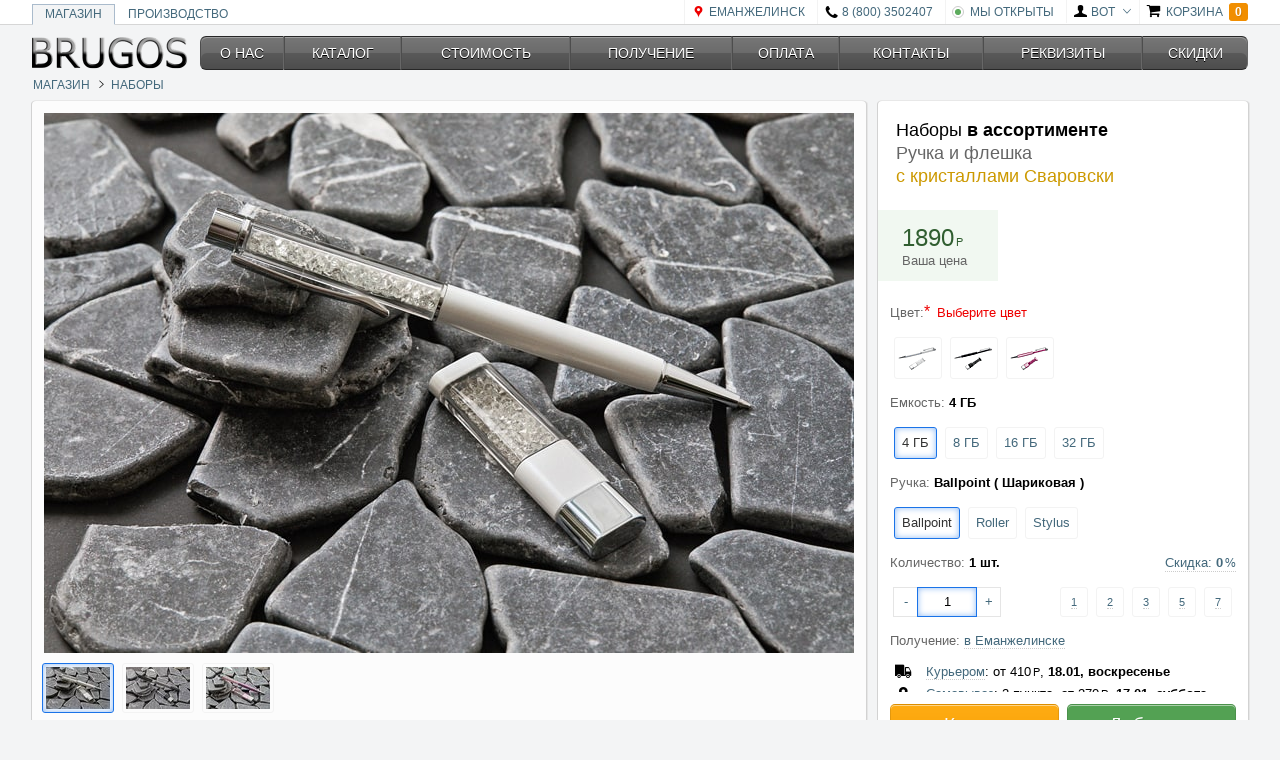

--- FILE ---
content_type: text/html;charset=utf-8
request_url: https://brugos.ru/kupit-nabory-svarovski-ruchka-i-fleshka-v-emanzhelinske
body_size: 13048
content:
<!DOCTYPE html><html lang='ru-RU' prefix='og: http://ogp.me/ns#' class='fl w h ofxh ofysD lh13'><head><meta name='charset' content='utf-8'><link rel='preconnect' href='https://www.brugos.ru'><meta name='viewport' content='width=device-width,initial-scale=1,maximum-scale=1.5,minimum-scale=1'><link href='/favicon.ico' type='image/x-icon' rel='icon'><link href='https://www.brugos.ru/apple-touch-icon-epyacc.png' rel='apple-touch-icon' sizes='180x180'><link href='https://www.brugos.ru/favicon-32x32-epyacc.png' type='image/png' rel='icon' sizes='32x32'><link href='https://www.brugos.ru/favicon-16x16-epyacc.png' type='image/png' rel='icon' sizes='16x16'><link href='https://www.brugos.ru/safari-pinned-tab-epyacc.svg' rel='mask-icon' color='#5bbad5'><meta name='theme-color' content='#ffffff'><title>Наборы из ручки и флешки Сваровски в Еманжелинске [ купить ] в интернет магазине Brugos</title><meta name='description' content='Незаурядная версия металлических наборов с лаковым покрытием и с закрепками из прозрачного ударопрочного пластика заполненными блестящими кристаллами Сваровски. Это безупречный подарок в знак признательности! Купите наборы в Еманжелинске сейчас  и курьер доставит вам заказ через 4 дня (от 410р) или заберите заказ самостоятельно через 3 дня на одном из 2 пунктов (от 270р).'><link rel='canonical' href='https://brugos.ru/kupit-nabory-svarovski-ruchka-i-fleshka-v-emanzhelinske'><meta name='author' content='Сергей Муравьев'><meta name='copyright' content='ООО «Бругос» © 2012 — 2026'><meta name='og:url' content='https://brugos.ru/kupit-nabory-svarovski-ruchka-i-fleshka-v-emanzhelinske'><meta name='og:type' content='article'><meta name='og:title' content='Наборы из ручки и флешки Сваровски в Еманжелинске [ купить ] в интернет магазине Brugos'><meta name='og:description' content='Незаурядная версия металлических наборов с лаковым покрытием и с закрепками из прозрачного ударопрочного пластика заполненными блестящими кристаллами Сваровски. Это безупречный подарок в знак признательности! Купите наборы в Еманжелинске сейчас  и курьер доставит вам заказ через 4 дня (от 410р) или заберите заказ самостоятельно через 3 дня на одном из 2 пунктов (от 270р).'><meta name='og:image' content='https://www.brugos.ru/i/up-sunshine-overview-epyacc.jpg'><meta name='og:site_name' content='Brugos'><link rel='stylesheet' type='text/css' data-s='https://www.brugos.ru/a-lpyacc.css'><style>*{-khtml-box-sizing:border-box;-webkit-box-sizing:border-box;-moz-box-sizing:border-box;-ms-box-sizing:border-box;box-sizing:border-box}a{text-decoration:none;display:inline-block}img{display:block;max-width:100%;height:auto}body,p,ul,h1,h2,h3,h4{margin:0}h1,h2,h3,h4{display:inline-block;font-weight:normal}html{font-family:"Helvetica"}ul{list-style:none;padding:0}.dnc:not(.ao)>.dc,.dnc:not(.ao)>:not(.dnc)>.dc,.dnc:not(.ao)>:not(.dnc)>:not(.dnc)>.dc{display:none}.s,section{background:#fcfcfc;-webkit-box-shadow:-1px 0 0 0 #d2d2d2,-1px 0 0 0 #e6e6e6,1px 0 0 0 #d2d2d2,2px 0 0 0 #e6e6e6,0 -1px 0 0 #e8e8e8,0 2px 0 0 rgba(241,241,241,.3),0 1px 0 0 #b1b1b1;-moz-box-shadow:-1px 0 0 0 #d2d2d2,-1px 0 0 0 #e6e6e6,1px 0 0 0 #d2d2d2,2px 0 0 0 #e6e6e6,0 -1px 0 0 #e8e8e8,0 2px 0 0 rgba(241,241,241,.3),0 1px 0 0 #b1b1b1;box-shadow:-1px 0 0 0 #d2d2d2,-1px 0 0 0 #e6e6e6,1px 0 0 0 #d2d2d2,2px 0 0 0 #e6e6e6,0 -1px 0 0 #e8e8e8,0 2px 0 0 rgba(241,241,241,.3),0 1px 0 0 #b1b1b1;overflow:hidden}.s>*,.sa>*,section>*{float:left;width:100%}header{background:#fff}header>div:first-child{padding:18px}.sb,.ssbt{border-top:1px solid #f7f7f7}.sdb{border-bottom:1px solid #f0f0f0}.sb,.sb dt>span,.sb dd>span{background:#fff}.sd{border-top:1px solid #ccc}.sd,.sd dt>span,.sd dd>span{background:#fafafa}.sbl,.sblc a{color:#44697c}.sbg{background:#f3f4f5}.sbt{color:#000;-webkit-text-shadow:1px 1px 0 rgba(255,255,255,.5);text-shadow:1px 1px 0 rgba(255,255,255,.5)}.fl{float:left}.w{width:100%}.h{height:100%}.lh13{line-height:1.3}.pf{position:fixed}.t0{top:0}.z1030{z-index:1030}.bdbh{border-bottom:1px solid #d6d6d6}.b{font-weight:bold}.tcw{color:#fff}.ts{text-shadow:1px 1px 0 rgba(0,0,0,.1)}.bdr3x{-webkit-border-radius:3px;-khtml-border-radius:3px;-moz-border-radius:3px;border-radius:3px}.p2x6x{padding:2px 6px}.ma{margin:auto}.pl{padding-left:12px}.pr{padding-right:12px}.posr{position:relative}.nowrap{white-space:nowrap}.vam{vertical-align:middle}.dtcm{display:table}.dtcm>*{display:table-cell;vertical-align:middle}.ttu{text-transform:uppercase}.dib{display:inline-block}.sc{margin-bottom:-12px}.sc>*{margin-bottom:12px}.tac{text-align:center}.red{color:#e00}.hn100c{min-height:100%}.fr{float:right}.ofa{overflow:auto}.mlM5x{margin-left:-5px}.mb2x{margin-bottom:2px}.fs12{font-size:.75rem}.lh1{line-height:1}.dibC>*{display:inline-block}.vamC>*{vertical-align:middle}.T_BREADCRUMBS_SEPARATOR{width:9px;text-align:center}.T_BREADCRUMBS_ITEM{padding:8px 6px}.T_BREADCRUMBS_ITEM>span{display:inline-block;vertical-align:middle}.dn{display:none !important}.p{padding:12px}.fs20{font-size:1.25rem}.wx1240x{max-width:1240px}.lh14r{line-height:1.4rem}.posa{position:absolute}.l6x{left:6px}.otl{border-left:1px solid #f3f3f3}.h2{height:24px}.lh12r{line-height:1.2rem}.vab{vertical-align:bottom}.bM1x{bottom:-1px}.otc{border:1px solid #abc}.bd{border:1px solid transparent}.bdb{border-bottom:1px solid transparent}.l0{left:0}.pl2{padding-left:24px}.pr2{padding-right:24px}.fs14{font-size:.875rem}.pl26x{padding-left:26px}.pr6x{padding-right:6px}.z1{z-index:1}.wn168x{min-width:168px}.b0{bottom:0}.h34x{height:34px}.mt{margin-top:12px}.tar{text-align:right}.wn3r{min-width:3rem}.h4{height:48px}.wn45r{min-width:4.5rem}@media(max-width:640px){.s,section{-webkit-border-radius:2px;-khtml-border-radius:2px;-moz-border-radius:2px;border-radius:2px;margin-bottom:18px}.dnM{display:none}.T_HEADER_MOBILE_TOOLBAR{background:#fff}.T_HEADER_MOBILE_TOOLBAR_ITEM{color:#000}.T_HEADER_MOBILE_TOOLBAR_ITEM.red{color:#e00}.T_HEADER_COUNT{background:#555}.T_HEADER_COUNT.d-cart{background:#f18e00}.w200cM{width:200%}.mlM100cM{margin-left:-100%}.pt66xM{padding-top:66px}.w50cM{width:50%}.fs16M{font-size:1rem}}@media(min-width:640px){.s,section{-webkit-border-radius:4px;-khtml-border-radius:4px;-moz-border-radius:4px;border-radius:4px;margin-bottom:12px}.ofysD{overflow-y:scroll}.fs12D{font-size:.75rem}.plD{padding-left:12px}.prD{padding-right:12px}.T_HEADER_DESKTOP_TOOLBAR{background:#fff}.T_HEADER_DESKTOP_TOOLBAR_ITEM{color:#44697c}.T_HEADER_DESKTOP_TOOLBAR_ITEM>.n{color:#000}.T_HEADER_DESKTOP_TOOLBAR_ITEM>.n.red{color:#e00}.T_HEADER_COUNT{background:#555}.T_HEADER_COUNT.d-cart{background:#f18e00}.dnD{display:none}.wD{width:100%}.pt3D{padding-top:36px}#m>a{color:#fff !important;-webkit-text-shadow:0 1px #000;text-shadow:0 1px #000;border:1px solid #272727;border-right:1px solid #676767;border-left:1px solid #4d4d4d}#m>a:not(.obcg){background-color:#676767;background:-webkit-gradient(linear,left top,left bottom,from(#676767),to(#4d4d4d));background:-webkit-linear-gradient(top,#676767,#4d4d4d);background:-moz-linear-gradient(top,#676767,#4d4d4d);background:-ms-linear-gradient(top,#676767,#4d4d4d);background:-o-linear-gradient(top,#676767,#4d4d4d);-webkit-box-shadow:0 16px rgba(255,255,255,.1) inset,0 1px rgba(255,255,255,.3) inset;-moz-box-shadow:0 16px rgba(255,255,255,.1) inset,0 1px rgba(255,255,255,.3) inset;box-shadow:0 16px rgba(255,255,255,.1) inset,0 1px rgba(255,255,255,.3) inset}.fs15D{font-size:.9375rem}}</style><link rel='stylesheet' type='text/css' data-s='https://www.brugos.ru/j-npyacc.css'><style>body.ona .dna{display:none}.bgw{background:#fff}.p18x{padding:18px}.gold{color:#c90}.bn,.in{font-size:100%;font-family:inherit;padding:.75em;display:inline-block;-webkit-appearance:none;-moz-appearance:none;border:1px solid rgba(0,0,0,.1)}.bn{line-height:1}.bno{background:#ffa500}.bn.bcw{color:#fff}.posa{position:absolute}.w07e{width:.7em}.pb{padding-bottom:12px}.p12{padding:12px 24px}.wn120x{min-width:120px}.bglg{background:#f1f8f1}.dgreen{color:#305e30}.gray{color:#666}.huge{font-size:1.5rem}.fs14{font-size:.875rem}.p4x0{padding:4px 0}.m2x{margin:2px}.mr4x{margin-right:4px}.vh{visibility:hidden}#ID_PRODUCT.ar .bglg{background:#ffefd1}.flC>*{float:left}.p8xC>*{padding:8px}.pC>*{padding:12px}.h34x{height:34px}.w40x{width:40px}.in{line-height:1.3;width:100%}.p01{padding:0 12px}.m4x3x{margin:4px 3px}.r0{right:0}.w1e{width:1em}.p1411{padding:12px 48px 12px 12px}.bglr{background:#ffeaea}.bdlr{border:1px solid #ffc0cb}.p3x03x4{padding:3px 0 3px 48px}.l{left:12px}.wn2e{min-width:2em}.toe{white-space:nowrap;text-overflow:ellipsis;overflow:hidden}.fwn{font-weight:normal}.m6x1M{margin:6px 12px -12px}.T_PRODUCT_SHIPMENT .au{border-bottom:1px dotted #ccc}.fs19{font-size:1.1875rem}.mt2x{margin-top:2px}.w50c{width:50%}.pr4x{padding-right:4px}.bng{background:#53a153}.pl4x{padding-left:4px}.bnr{background:#d03d3a}.fs13{font-size:.8125rem}.ofh{overflow:hidden}.ra:after{content:'';display:inline-block;vertical-align:top}.t-view:after{margin-bottom:66.67%}.tlf{table-layout:fixed}.d-menu.s-plain>div{z-index:10}.d-menu.s-plain>div.af:after{content:'';position:absolute;left:0;right:0;bottom:-1px;border-bottom:1px solid #ddd}.d-menu.s-plain>div>a{padding:16px 12px;position:relative;z-index:100}.d-menu.s-plain>div>a.ac{color:#1a73e8}.d-menu.s-plain>div>a.ac:before{content:'';height:3px;position:absolute;left:12px;right:12px;bottom:0;background:#1a73e8}.ra8485:after{margin-bottom:84.85%}.wx132x{max-width:132px}.mlM2x{margin-left:-2px}.pr6x{padding-right:6px}.silk{color:#62707e}.tcb{color:#000}.fs11{font-size:.6875rem}.wn3C>*{min-width:36px}.w80xC>*{width:80px}.h58xC>*{height:58px}.t8x{top:8px}.ra6562:after{margin-bottom:65.62%}.posrC>*{position:relative}@media(max-width:640px){.fs15M{font-size:.9375rem}.large{font-size:1.25rem}.h64xCM>*{height:64px}.w64xCM>*{width:64px}.lh44xCM>*{line-height:44px}.p16xCM>*{padding:16px}.w24{width:48px}.w57{width:84px}.p16x1CM>*{padding:16px 12px}.T_SLIDER_BULLETS{display:none}.fs17M{font-size:1.0625rem}.bM{font-weight:bold}.p18xM{padding:18px}.fs18M{font-size:1.125rem}.sdtcM>*:not(:first-child){border-top:1px solid #f3f3f3}.p8x0M{padding:8px 0}.mini{font-size:.8125rem}body:not(.a-shipment) #hs,body:not(.a-shipment) #ID_TAB_SHIPMENT{margin-bottom:-99999%;visibility:hidden}.sCM>*{-webkit-box-shadow:-1px 0 0 0 #d2d2d2,-1px 0 0 0 #e6e6e6,1px 0 0 0 #d2d2d2,2px 0 0 0 #e6e6e6,0 -1px 0 0 #e8e8e8,0 2px 0 0 rgba(241,241,241,.3),0 1px 0 0 #b1b1b1;-moz-box-shadow:-1px 0 0 0 #d2d2d2,-1px 0 0 0 #e6e6e6,1px 0 0 0 #d2d2d2,2px 0 0 0 #e6e6e6,0 -1px 0 0 #e8e8e8,0 2px 0 0 rgba(241,241,241,.3),0 1px 0 0 #b1b1b1;box-shadow:-1px 0 0 0 #d2d2d2,-1px 0 0 0 #e6e6e6,1px 0 0 0 #d2d2d2,2px 0 0 0 #e6e6e6,0 -1px 0 0 #e8e8e8,0 2px 0 0 rgba(241,241,241,.3),0 1px 0 0 #b1b1b1}.sCM>*{-webkit-border-radius:2px;-khtml-border-radius:2px;-moz-border-radius:2px;border-radius:2px;margin-bottom:18px}}@media(min-width:640px){.w370xD{width:370px}.pmr370xD{margin-right:-370px;padding-right:382px}.fs13D{font-size:.8125rem}.large{font-size:1.125rem}.w24{width:24px}.w57{width:60px}.p6x0D{padding:6px 0}.pCD>*{padding:12px}.ofyaD{overflow-y:auto}.p6xD{padding:6px}.fs24D{font-size:1.5rem}.p318x0D{padding:36px 18px 0}.T_TAB_SECTION_HEADER{color:#05b}.dbiD{display:block !important}.p18x0D{padding:18px 0}.mini{font-size:.75rem}}</style><link rel='stylesheet' type='text/css' data-s='https://www.brugos.ru/qg-npyacc.css'></head><body class='fl w h sbg ona ak' itemscope itemtype='http://schema.org/WebPage'><div id='h' class='pf z1030 t0 w bdbh'><div id='hd' class='dnM fl w' itemscope itemtype='http://schema.org/SiteNavigationElement'><div class='T_HEADER_DESKTOP_TOOLBAR'><div class='w wx1240x ma pl pr'><div class='dtcm h2 ttu fs12D'><ul class='lh12r nowrap w vab posr bM1x sblc' id='hdc'><li class='dib' itemprop='name'><a href='/' rel='nofollow' class='dib plD prD ac otc sbg bdb' itemprop='url'>Магазин</a></li><li class='dib' itemprop='name'><a href='/ruchki-s-logotipom' rel='nofollow' class='dib plD prD bd' itemprop='url'>Производство</a></li></ul><a href='/shop/shipment' rel='nofollow' class='T_HEADER_DESKTOP_TOOLBAR_ITEM posr lh14r pl2 prD nowrap otl'><span class='posa l6x n location red'></span><span id='i-loc'>Еманжелинск</span></a><a href='tel:+78003502407' rel='nofollow' class='T_HEADER_DESKTOP_TOOLBAR_ITEM posr lh14r pl2 prD nowrap otl'><span class='posa l6x n phone'></span>8 (800) 3502407</a><a href='/shop/worktime' rel='nofollow' class='T_HEADER_DESKTOP_TOOLBAR_ITEM posr lh14r pl2 prD nowrap otl'><div class='posa l6x t50c mtM05e w1e h1e p2x bdr50c bdc'><div class='w h bdr50c bgon'></div></div><span class='vam'>Мы открыты</span></a><div class='dnc posr wa'><a class='T_HEADER_DESKTOP_TOOLBAR_ITEM gt atu n no posr lh14r pl2 pr2 nowrap otl'><span class='posa l6x n user'></span> <span class='vam'>bot</span></a><div class='t-drop dc posa l0 sa nowrap sdtc mt4x'><a href='/account/login/enter' rel='nofollow' class='T_HEADER_DESKTOP_TOOLBAR_DROP_ITEM posr lh24r pl26x'><span class='posa l6x n login'></span> <span>Войти как ...</span></a><a href='/api/accounts/login/exit' rel='nofollow' class='T_HEADER_DESKTOP_TOOLBAR_DROP_ITEM posr lh24r pl26x'><span class='posa l6x n logout'></span> <span>Выйти</span></a></div></div><a href='/order' rel='nofollow' class='T_HEADER_DESKTOP_TOOLBAR_ITEM posr lh14r pl26x nowrap otl'><span class='posa l6x n cart'></span> <span class='vam pr6x'>Корзина</span><span class='T_HEADER_COUNT b tcw ts bdr3x p2x6x vam d-cart'>0</span></a></div></div></div></div><div id='hm' class='dnD fl w' itemscope itemtype='http://schema.org/SiteNavigationElement'><div class='T_HEADER_MOBILE_TOOLBAR dtcm h4'><a class='T_HEADER_MOBILE_TOOLBAR_ITEM wn3r tac n menu' id='hmm'></a><a href='/' rel='nofollow' class='w' id='ol'><img data-src='https://www.brugos.ru/brugos-m-epyacc.png' src='[data-uri]' style='aspect-ratio:96/22;' width='96' height='22' class='dib vam'></a><a href='/shop/shipment' rel='nofollow' class='T_HEADER_MOBILE_TOOLBAR_ITEM wn3r tac n location red'></a><a href='tel:+78003502407' rel='nofollow' class='T_HEADER_MOBILE_TOOLBAR_ITEM wn3r tac n phone'></a><a href='/order' rel='nofollow' class='T_HEADER_MOBILE_TOOLBAR_ITEM wn45r nowrap pl pr tar'><span class='vam n cart'></span> <span class='T_HEADER_COUNT b tcw ts bdr3x p2x6x vam d-cart'>0</span></a></div></div><div id='hs' class='dnD fl w bgw' itemscope itemtype='http://schema.org/SiteNavigationElement'><div class='dtcm h4'><div class='wn3r tac n back'></div><div class='w fs20'>Получение</div></div></div></div><div id='v' class='fl wD w200cM hn100c posr mlM100cM ofh pt3D pt66xM'><div id='p' class='posr z1 fr wD w50cM'><div class='w wx1240x ma pl pr sa'><div class='dtcm dnM'><div class='wn168x posr'><div itemprop='copyrightHolder' itemscope itemtype='http://schema.org/Organization'><a href='/' class='posa b0 l0' itemprop='url'><meta itemprop='name' content='ООО «Бругос»'><meta itemprop='telephone' content='8 (800) 3502407'><meta itemprop='email' content='support@brugos.ru'><div itemprop='address' itemscope itemtype='http://schema.org/PostalAddress'><meta itemprop='streetAddress' content='Петровский бул., 23'><meta itemprop='addressLocality' content='Москва'><meta itemprop='addressRegion' content='Москва'></div><div itemprop='logo' itemscope itemtype='http://schema.org/ImageObject'><img data-src='https://www.brugos.ru/brugos-epyacc.png' src='[data-uri]' style='aspect-ratio:156/36;' width='156' height='36' itemprop='contentUrl url'><meta itemprop='width' content='156'><meta itemprop='height' content='36'></div></a></div></div><div class='w'><div id='m' class='w h34x dtcm fs14 tac ttu' role='navigation' itemscope itemtype='http://schema.org/SiteNavigationElement'><a href='/shop/about' rel='nofollow' class='bdr6x006x' itemprop='url' data-priority='1 0'><span itemprop='name'>О нас</span></a><a href='/shop/katalog' rel='nofollow' itemprop='url' data-priority='1 0'><span itemprop='name'>Каталог</span></a><a href='/shop/cost' rel='nofollow' itemprop='url' data-priority='1 0'><span itemprop='name'>Стоимость</span></a><a href='/shop/shipment' rel='nofollow' itemprop='url' data-priority='2 1 0'><span itemprop='name'>Получение</span></a><a href='/shop/payment' rel='nofollow' itemprop='url' data-priority='3 2 1 0'><span itemprop='name'>Оплата</span></a><a href='/shop/contacts' rel='nofollow' itemprop='url' data-priority='5 4 3 2 1 0'><span itemprop='name'>Контакты</span></a><a href='/shop/requisites' rel='nofollow' itemprop='url' data-priority='4 3 2 1 0'><span itemprop='name'>Реквизиты</span></a><a href='/shop/discounts' rel='nofollow' class='bdr06x6x0' itemprop='url' data-priority='2 1 0'><span itemprop='name'>Скидки</span></a></div></div></div><div id='b' class='dnM sblc ttu nowrap ofa mlM5x mb2x fs12 lh1 vamC dibC' itemprop='breadcrumb' itemscope itemtype='http://schema.org/BreadcrumbList'><div itemprop='itemListElement' itemscope itemtype='http://schema.org/ListItem' title='Магазин'><a href='/' rel='nofollow' itemprop='item' class='T_BREADCRUMBS_ITEM'><span itemprop='name'>Магазин</span><meta itemprop='position' content='1'></a></div><div class='T_BREADCRUMBS_SEPARATOR'></div><div itemprop='itemListElement' itemscope itemtype='http://schema.org/ListItem' title='Наборы'><a href='/nabory-ruchka-i-fleshka-svarovski' rel='nofollow' itemprop='item' class='T_BREADCRUMBS_ITEM'><span itemprop='name'>Наборы</span><meta itemprop='position' content='2'></a></div></div><main class='sa fs15D fs16M' itemprop='mainContentOfPage' itemscope itemtype='http://schema.org/WebPageElement' role='main'><div class='gf gfd posr' id='i-page' data-stop='640'><div class='fl w pmr370xD sa'><div id='i-slider' class='sa'><div class='t-preview'></div><section class='t-slider fl w p6xD'><div class='fl w p6xD'><div class='fl w t-view ofh ra'><div class='fl w t-scroll curp'><div class='t-slides dtcm tlf h hC' style='width:300%;'><div><img src='https://www.brugos.ru/i/sbp-sunshine-overview-epyacc.jpg' width='810' height='540' class='w'></div><div><img data-src='https://www.brugos.ru/i/srp-jet-overview-epyacc.jpg' src='[data-uri]' style='aspect-ratio:810/540;' width='810' height='540' class='w'></div><div><img data-src='https://www.brugos.ru/i/ssp-passion-overview-epyacc.jpg' src='[data-uri]' style='aspect-ratio:810/540;' width='810' height='540' class='w'></div></div></div></div></div><div class='d-thumbs dnM flC p8xC w80xC h58xC posrC'><a class='ac'><div class='ra ra6562' style='background:url(https://www.brugos.ru/i/s5-epyacc.jpg)0%/cover;'></div></a><a><div class='ra ra6562' style='background:url(https://www.brugos.ru/i/s5-epyacc.jpg)50%/cover;'></div></a><a><div class='ra ra6562' style='background:url(https://www.brugos.ru/i/s5-epyacc.jpg)100%/cover;'></div></a></div><div class='T_SLIDER_BULLETS fl w pl nowrap dibC dnD'><span class='ai ac'></span><span class='ai'></span><span class='ai'></span></div></section></div></div><div class='gfd fr w w370xD sa'><section id='ID_PRODUCT' class='gfcd gfd posr z1 dnc bgw fs13D fs15M' data-ci='5' data-pn='1890' data-px='1890'><div class='sa'><div class='T_PRODUCT_NAME p18x'><h1 class='large sa' itemprop='name'><span><span class='nowrap'>Наборы</span> <span class='nowrap b'>в ассортименте</span></span> <span class='nowrap gray'>Ручка и флешка</span> <span class='gold'><span class='nowrap'>с кристаллами</span> <span class='nowrap'>Сваровски</span></span></h1></div><div class='T_PRODUCT_BADGE T_BADGE bn bno bcw dna posa r t wa dn'><span class='w17e dib fs08e n cart'></span><span>0</span></div><div class='T_PRODUCT_PRICE_MATCH pb sbl gt dnc'><div class='dtcm'><div class='p12 wn120x bglg dgreen nowrap'><div><span class='d-price huge'>1890</span><span class='w07e dib nr'></span></div><div class='gray'>Ваша цена</div></div><div class='w pl pr d-discount vh'><div class='gray'>Вместо: <span class='nr d-promo'>1890</span></div><span class='d-discounts'><span class='dib p4x0 mr4x'>Скидки: </span><span class='d-polls bgo dib p2x6x bdr6x m2x tcw fs14 dn'><span class='nr dn'>0</span><span class='nc'>0</span></span><span class='d-amount bggr dib p2x6x bdr6x m2x tcw fs14 dn'><span class='nr dn'>0</span><span class='nc'>0</span></span><span class='d-action bgr dib p2x6x bdr6x m2x tcw fs14 dn'><span class='nr dn'>0</span><span class='nc'>0</span></span><span class='posr dib vam w18e n no fs14'></span></span></div></div><div class='d-details dc fl sa sd sdb p18x sbt fs14 i dn'><div class='b mb8x'>Включая скидки:</div><div class='d-polls dn'><dl><dt><span> - за опросы ( <span class='d-pc nc b gold'>0</span> )</span></dt><dd><span class='d-pr nr b gold'>0</span></dd></dl></div><div class='d-amount dn'><dl><dt><span> - за количество ( <span class='d-pc nc b green'>0</span> )</span></dt><dd><span class='d-pr nr b green'>0</span></dd></dl></div><div class='d-action dn'><dl><dt><span> - по акции ( <span class='d-pc nc b red'>0</span> )</span></dt><dd><span class='d-pr nr b red'>0</span></dd></dl></div></div></div><div class='T_PRODUCT_PRICE_SPREAD pb sbl dn'><div class='dtcm'><div class='p12 wn120x bglg dgreen nowrap'><div><span class='d-min huge'>1890</span><span class='w07e dib nr'></span><span class='huge'> - </span><span class='d-max huge'>1890</span><span class='w07e dib nr'></span></div><div class='gray'>Ценовой диапазон</div></div><div class='w pl pr'>Выберите цвет для получения точной стоимости</div></div></div></div><div id='ID_PRODUCT_BODY' class='sa ofyaD sblc'><div class='T_PRODUCT_CHOICE T_PRODUCT_CHOICE_PICKER sa' data-r='0' data-u='-1'><div class='posr p'><span class='gray'>Цвет: </span><span class='d-name b dn'></span><span class='d-warn red'><span class='T_PRODUCT_CHOICE_SUP dib w07e'></span><span>Выберите цвет</span></span></div><div class='d-value d-image pl tac flC p8xC h64xCM w64xCM lh44xCM' data-nosnippet><!--noindex--><a data-name='Sunshine ( белый )'><span class='dna dn'>0</span><div class='h34x w40x dib vam' style='background:url(https://www.brugos.ru/i/p5-epyacc.png)0%/cover;'></div></a><a data-name='Jet Black ( черный )'><span class='dna dn'>0</span><div class='h34x w40x dib vam' style='background:url(https://www.brugos.ru/i/p5-epyacc.png)50%/cover;'></div></a><a data-name='Passion ( лиловый )'><span class='dna dn'>0</span><div class='h34x w40x dib vam' style='background:url(https://www.brugos.ru/i/p5-epyacc.png)100%/cover;'></div></a><!--/noindex--></div></div><div class='T_PRODUCT_CHOICE T_PRODUCT_CHOICE_PICKER sa' data-r='1' data-u='0'><div class='posr p'><span class='gray'>Емкость: </span><span class='d-name b'>4 ГБ</span><span class='d-warn red dn'><span class='T_PRODUCT_CHOICE_SUP dib w07e'></span><span>Выберите емкость</span></span></div><div class='d-value pl tac flC pC p16xCM fs16M' data-nosnippet><!--noindex--><a class='ac' data-name='4 ГБ'><span class='dna dn'>0</span>4 ГБ</a><a data-name='8 ГБ'><span class='dna dn'>0</span>8 ГБ</a><a data-name='16 ГБ'><span class='dna dn'>0</span>16 ГБ</a><a data-name='32 ГБ'><span class='dna dn'>0</span>32 ГБ</a><!--/noindex--></div></div><div class='T_PRODUCT_CHOICE T_PRODUCT_CHOICE_PICKER sa' data-r='2' data-u='0'><div class='posr p'><span class='gray'>Ручка: </span><span class='d-name b'>Ballpoint ( Шариковая )</span><span class='d-warn red dn'><span class='T_PRODUCT_CHOICE_SUP dib w07e'></span><span>Выберите ручку</span></span></div><div class='d-value pl tac flC pC p16xCM fs16M' data-nosnippet><!--noindex--><a class='ac' data-name='Ballpoint ( Шариковая )'><span class='dna dn'>0</span>Ballpoint</a><a data-name='Roller ( Роллер )'><span class='dna dn'>0</span>Roller</a><a data-name='Stylus ( Стилус )'><span class='dna dn'>0</span>Stylus</a><!--/noindex--></div></div><div class='T_PRODUCT_CHOICE T_PRODUCT_CHOICE_QUANTITY T_PRODUCT_CHOICE_QUANTITY_AMOUNT ac sa' data-r='3' data-u='1'><div class='posr p'><span class='gray'>Количество: </span><span class='d-name b'>1 шт.</span><span class='d-warn red dn'><span class='T_PRODUCT_CHOICE_SUP dib w07e'></span><span>Укажите количество</span></span><div class='T_PRODUCT_CHOICE_INFO dnc posa r0 t0'><div class='T_PRODUCT_CHOICE_INFO_CAPTION gt atu fr nowrap p sbl'><div class='posr z1 ml'><span>Скидка: </span><span class='b'> 0</span><span class='w1e dib nc'></span></div></div><div class='t-drop T_PRODUCT_CHOICE_INFO_DROP dc nowrap posr mtM6x mr fr cr p8x0'><table class='dt'><tr><td>2 шт.</td><td><span class='nc'>3</span></td></tr><tr><td>3 шт.</td><td><span class='nc'>5</span></td></tr><tr><td>4 шт.</td><td><span class='nc'>7</span></td></tr><tr><td>5 шт.</td><td><span class='nc'>9</span></td></tr><tr><td>6-49 шт.</td><td><span class='nc'>10</span></td></tr><tr><td>50-149 шт.</td><td><span class='nc'>12</span></td></tr><tr><td>150-249 шт.</td><td><span class='nc'>15</span></td></tr><tr><td>250-499 шт.</td><td><span class='nc'>17</span></td></tr><tr><td>>=500 шт.</td><td><span class='nc'>20</span></td></tr></table></div></div></div><div class='d-value p01' data-nosnippet><!--noindex--><div class='d-countset dtcm fl tac m4x3x'><div class='sbl w24'>-</div><input type='text' class='in fs16M w57 p6x0D tac' pattern='[0-9]*' value='1'><div class='sbl w24'>+</div></div><div class='T_PRODUCT_CHOICE_QUANTITY_PREDEFINED fr dnM fs11 tac pC wn3C'><a><span>1</span></a><a><span>2</span></a><a><span>3</span></a><a><span>5</span></a><a><span>7</span></a></div><!--/noindex--></div></div><div class='T_PRODUCT_POLLS_DISCOUNT dn'></div><div class='T_PRODUCT_SHIPMENT pb'><div class='p sbl' data-c='cities'><span class='gray'>Получение: </span><span class='d-city au'>в Еманжелинске</span></div><div class='posr sbl' data-c='delivery' data-nosnippet><!--noindex--><div class='toe p3x03x4'><span class='posa l wn2e tac sbt n delivery'></span><span class='au'>Курьером</span><span class='sbt'>: от <span>410</span><span class='w07e dib nr'></span>, <span class='b'><span class='dn'>через 4 дня </span><span>18.01, воскресенье </span></span></span></div><!--/noindex--></div><div class='posr sbl' data-c='pickup' data-nosnippet><!--noindex--><div class='toe p3x03x4'><span class='posa l wn2e tac sbt n location'></span><span class='au'>Самовывоз</span><span class='sbt'>: 2 пункта, от <span>270</span><span class='w07e dib nr'></span>, <span class='b'><span class='dn'>через 3 дня </span><span>17.01, суббота </span></span></span></div><!--/noindex--></div></div></div><div class='p d-buttons' data-nosnippet><!--noindex--><div class='T_PRODUCT_BUTTON_ONE fl w50c pr4x'><button class='fl w lh1 bn bno bcw'><span class='fs19'>Купить</span><br><span class='dib mt2x'>в один клик</span></button></div><div class='T_PRODUCT_BUTTON_ADD fr w50c pl4x'><button class='fl w lh1 bn bng bcw'><span class='fs19'>Добавить</span><br><span class='dib mt2x'>в корзину</span></button></div><div class='T_PRODUCT_BUTTON_REMOVE fr w50c pl4x dn'><button class='fl w lh1 bn bnr bcw'><span class='fs19'>Убрать</span><br><span class='dib mt2x'>из корзины</span></button></div><!--/noindex--></div></section></div><div id='i-tabs' class='dna fl w pmr370xD sa'><div class='t-tabs gf gfd a-toggle a-adjust sa mb'><div class='d-menu s-section s-buttons sblc gfcd gfppD dnM'><div><a class='ac'><span data-nosnippet><!--noindex-->О продукте<!--/noindex--></span></a><a><span data-nosnippet><!--noindex-->Аксессуары<!--/noindex--></span></a><a><span data-nosnippet><!--noindex-->Получение<!--/noindex--></span></a></div></div><div class='d-body s-section sa ofhD'><div id='i-tabs-main' class='sa sCM bgwCM vhbcNCacD'><div class='gf posr sa bgw ac'><div class='dnc t-tabs gf gfd a-scroll sa'><h3 class='dnD fs20 p18x sdb'><span data-nosnippet><!--noindex-->О продукте<!--/noindex--></span></h3><div class='dc dbiD d-menu t-dropM gfcd s-plain sblc fs15D fs18M sdb bgw'><div><a class='ac'><span data-nosnippet><!--noindex-->Описание<!--/noindex--></span></a><a><span data-nosnippet><!--noindex-->Характеристики<!--/noindex--></span></a></div></div><div class='d-body sa'><div class='sa sdtcM'><div class='sa pt18xM'><header class='T_TAB_SECTION_HEADER posr'><h4 class='w fs24D p318x0D fs17M bM p18xM'><span data-nosnippet><!--noindex-->Описание<!--/noindex--></span></h4></header><div class='fs15 p35D p018x2M sa sc taj'><p>Не&shy;за&shy;у&shy;ряд&shy;ная вер&shy;сия металлических наборов с ла&shy;ко&shy;вым по&shy;крыти&shy;ем. Кор&shy;пу&shy;са руч&shy;ки и флеш&shy;ки снаб&shy;же&shy;ны за&shy;креп&shy;ка&shy;ми из про&shy;зрач&shy;но&shy;го уда&shy;ро&shy;проч&shy;но&shy;го пла&shy;сти&shy;ка за&shy;пол&shy;нен&shy;ны&shy;ми бле&shy;стя&shy;щи&shy;ми кри&shy;стал&shy;ла&shy;ми Сва&shy;ров&shy;ски.</p><p>Стан&shy;дар&shy;ти&shy;зи&shy;ро&shy;ван&shy;ный USB разъем флеш&shy;ки, вы&shy;пол&shy;нен&shy;ный из ме&shy;тал&shy;ла, за&shy;щи&shy;щен хро&shy;ми&shy;ро&shy;ван&shy;ной крыш&shy;кой, ко&shy;то&shy;рая лег&shy;ко сни&shy;ма&shy;ет&shy;ся при не&shy;об&shy;хо&shy;ди&shy;мо&shy;сти.</p><p>Руч&shy;ка име&shy;ет встро&shy;ен&shy;ный стер&shy;жень, ко&shy;то&shy;рый мож&shy;но за&shy;ме&shy;нить по не&shy;об&shy;хо&shy;ди&shy;мо&shy;сти.</p><p>Это не&shy;по&shy;вто&shy;ри&shy;мый по&shy;да&shy;рок в знак признательности!</p></div></div><div class='sa pt18xM'><header class='T_TAB_SECTION_HEADER posr'><h4 class='w fs24D p318x0D fs17M bM p18xM'><span data-nosnippet><!--noindex-->Характеристики<!--/noindex--></span></h4></header><div class='fs15 p35D p018x2M sa sc'><div class='T_SPECS sa sc'><div><span class='b'>Флеш-накопитель</span><ul><li><dl><dt><span>Ёмкость</span></dt><dd><span><span class='b red'>4 - 32 ГБ</span></span></dd></dl></li><li><dl><dt><span>Интерфейс</span></dt><dd><span>USB 2.0</span></dd></dl></li><li><dl><dt><span>Контроллер</span></dt><dd><span>ITE IT1172 A3CA</span></dd></dl></li><li><dl><dt><span>Тип памяти</span></dt><dd><span>TLC</span></dd></dl></li></ul></div><div><span class='b'>Ручка</span><ul><li><dl><dt><span>Тип</span></dt><dd><span><span class='b red'>на выбор</span></span></dd></dl></li></ul></div><div><span class='b'>Кристаллы</span><ul><li><dl><dt><span>Цвет</span></dt><dd><span><span class='b red'>на выбор</span></span></dd></dl></li></ul></div><div><span class='b'>Корпус</span><ul><li><dl><dt><span>Цвет</span></dt><dd><span><span class='b red'>на выбор</span></span></dd></dl></li></ul></div><div><span class='b'>Чернила</span><ul><li><dl><dt><span>Цвет</span></dt><dd><span><span class='b'>черный</span></span></dd></dl></li></ul></div></div></div></div></div></div></div></div><div class='gf posr sa bgw'><div class='dnc t-tabs gf gfd a-scroll sa'><h3 class='dnD fs20 p18x sdb'><span data-nosnippet><!--noindex-->Аксессуары<!--/noindex--></span></h3><div class='dc dbiD d-menu t-dropM gfcd s-plain sblc fs15D fs18M sdb bgw'><div><a class='ac'>Сменные стержни</a><a>Подарочные коробочки</a><a>Защитный чехол</a></div></div><div class='d-body sa'><div class='sa sdtcM'><div class='sa pt18xM'><header class='T_TAB_SECTION_HEADER posr'><h4 class='w fs24D p318x0D fs17M bM p18xM'>Сменные стержни</h4></header><div class='t-accs tt tts fl w p218x1D p6x12M posrC sblc'><a href='/smennyj-sterzhen-dlya-nabora-svarovski-blackie' rel='nofollow' class='t-good p bgw sa' data-o='18'><div class='p18x0D p8x0M tac' itemprop='image' itemscope itemtype='http://schema.org/ImageObject'><div class='ra ra8485 wx132x ma ttc' style='background:url(https://www.brugos.ru/i/ta5-epyacc.png)0%/cover;'></div><link href='https://www.brugos.ru/ruchki-s-kristallami/zapasnoj-sterzhen-blackie-epyacc.png' itemprop='image'></div><div class='dib mlM2x'><div class='dib vam fs13 nowrap pr6x'><span class='nc dib vam p2x8x m2x bdr6x tcw bgr'>11</span></div><span class='nr d-price dib vam m2x large b dgreen' itemprop='price'>80</span></div><div class='sa' itemprop='name'><span class='toe mini silk'>Сменный стержень</span> <span class='b'>Blackie</span></div></a><a href='/smennyj-sterzhen-dlya-nabora-svarovski-bluee' rel='nofollow' class='t-good p bgw sa' data-o='19'><div class='p18x0D p8x0M tac' itemprop='image' itemscope itemtype='http://schema.org/ImageObject'><div class='ra ra8485 wx132x ma ttc' style='background:url(https://www.brugos.ru/i/ta5-epyacc.png)20%/cover;'></div><link href='https://www.brugos.ru/ruchki-s-kristallami/zapasnoj-sterzhen-bluee-epyacc.png' itemprop='image'></div><div class='dib mlM2x'><div class='dib vam fs13 nowrap'><span class='nc dib vam p2x8x m2x bdr6x tcw bgr dn'>0</span></div><span class='nr d-price dib vam m2x large b dgreen' itemprop='price'>90</span></div><div class='sa' itemprop='name'><span class='toe mini silk'>Сменный стержень</span> <span class='b'>Bluee</span></div></a><a href='/smennyj-sterzhen-toner-dlya-nabora-svarovski' rel='nofollow' class='t-good p bgw sa' data-o='20'><div class='p18x0D p8x0M tac' itemprop='image' itemscope itemtype='http://schema.org/ImageObject'><div class='ra ra8485 wx132x ma ttc' style='background:url(https://www.brugos.ru/i/ta5-epyacc.png)40%/cover;'></div><link href='https://www.brugos.ru/zapasnoj-sterzhen-dlya-ruchki-rollera-svarovski-epyacc.png' itemprop='image'></div><div class='dib mlM2x'><div class='dib vam fs13 nowrap'><span class='nc dib vam p2x8x m2x bdr6x tcw bgr dn'>0</span></div><span class='nr d-price dib vam m2x large b dgreen' itemprop='price'>120</span></div><div class='sa' itemprop='name'><span class='toe mini silk'>Сменный стержень</span> <span class='b'>Toner</span></div></a></div></div><div class='sa pt18xM'><header class='T_TAB_SECTION_HEADER posr'><h4 class='w fs24D p318x0D fs17M bM p18xM'>Подарочные коробочки</h4></header><div class='t-accs tt tts fl w p218x1D p6x12M posrC sblc'><a href='/podarochnaya-korobochka-blackie-dlya-nabora-svarovski' rel='nofollow' class='t-good p bgw sa' data-o='21'><div class='p18x0D p8x0M tac' itemprop='image' itemscope itemtype='http://schema.org/ImageObject'><div class='ra ra8485 wx132x ma ttc' style='background:url(https://www.brugos.ru/i/ta5-epyacc.png)60%/cover;'></div><link href='https://www.brugos.ru/podarochnaya-korobochka-dlya-ruchki-i-fleshki-blackie-epyacc.png' itemprop='image'></div><div class='dib mlM2x'><div class='dib vam fs13 nowrap'><span class='nc dib vam p2x8x m2x bdr6x tcw bgr dn'>0</span></div><span class='nr d-price dib vam m2x large b dgreen' itemprop='price'>110</span></div><div class='sa' itemprop='name'><span class='toe mini silk'>Подарочная коробочка</span> <span class='b'>Blackie</span></div></a><a href='/podarochnaya-korobochka-whitee-dlya-nabora-svarovski' rel='nofollow' class='t-good p bgw sa' data-o='22'><div class='p18x0D p8x0M tac' itemprop='image' itemscope itemtype='http://schema.org/ImageObject'><div class='ra ra8485 wx132x ma ttc' style='background:url(https://www.brugos.ru/i/ta5-epyacc.png)80%/cover;'></div><link href='https://www.brugos.ru/podarochnaya-korobochka-dlya-ruchki-i-fleshki-whitee-epyacc.png' itemprop='image'></div><div class='dib mlM2x'><div class='dib vam fs13 nowrap'><span class='nc dib vam p2x8x m2x bdr6x tcw bgr dn'>0</span></div><span class='nr d-price dib vam m2x large b dgreen' itemprop='price'>110</span></div><div class='sa' itemprop='name'><span class='toe mini silk'>Подарочная коробочка</span> <span class='b'>Whitee</span></div></a></div></div><div class='sa pt18xM'><header class='T_TAB_SECTION_HEADER posr'><h4 class='w fs24D p318x0D fs17M bM p18xM'>Защитный чехол</h4></header><div class='t-accs tt tts fl w p218x1D p6x12M posrC sblc'><a href='/zashchitnyj-chehol-velvet-dlya-nabora-svarovski' rel='nofollow' class='t-good p bgw sa' data-o='23'><div class='p18x0D p8x0M tac' itemprop='image' itemscope itemtype='http://schema.org/ImageObject'><div class='ra ra8485 wx132x ma ttc' style='background:url(https://www.brugos.ru/i/ta5-epyacc.png)100%/cover;'></div><link href='https://www.brugos.ru/ruchki-s-kristallami/zashchitnyj-chekhol-velvet-epyacc.png' itemprop='image'></div><div class='dib mlM2x'><div class='dib vam fs13 nowrap'><span class='nc dib vam p2x8x m2x bdr6x tcw bgr dn'>0</span></div><span class='nr d-price dib vam m2x large b dgreen' itemprop='price'>90</span></div><div class='sa' itemprop='name'><span class='toe mini silk'>Защитный чехол</span> <span class='b'>Velvet</span></div></a></div></div></div></div></div></div><div id='ID_TAB_SHIPMENT' class='gf posr sa bgw'><div id='i-shipment' class='t-tabs a-toggle bgw gf gfd'><div class='d-menu s-plain sblc fs15D fs17M bgw sdb gfc'><div><a class='ac' data-id='shipments'><span>Еманжелинск</span></a><a data-id='cities'>Выбрать город</a></div></div><div class='d-body sa ofh'><div class='sa vhbcNCac'><div class='sa ac'><div class='t-tabs a-toggle gf gfd' data-city='{"code":"7404400100000","name":"Еманжелинск"}'><div class='d-menu s-plain sblc fs15D fs17M bgw sdb gfc'><div><a data-id='pickup'>Самовывоз</a><a class='ac' data-id='delivery'>Курьером</a></div></div><div class='d-body sa ofh'><div class='sa vhbcNCac'><div class='sa'><div class='d-pickup pD p10M sa sc posr ra ra5625N800' data-shipment='{"code":"PEE7404400100000-YEMA1","date":"17-01-2026","price":270}' data-done='0'><div class='t-map posr ra ra13333X799'><div id='7404400100000' class='posa ps vh'></div><div class='fxc sg d-loading pb posa ps'><div class='tac gray dna'><div class='n spin fs4'></div><div class='p fs18'>загружаем пункты самовывоза ...</div></div></div></div><div class='t-filters sa'><div class='p b sg'>Фильтр по дате</div><div class='checks sa p18x18x'><label class='cb text s1 ad ac' data-d='17-01-2026'><span></span><span>17-01-2026 (1)</span></label></div><div class='p b sg'>Фильтр по стоимости</div><div class='checks sa p18x18x'><label class='cb text s1 ad ac' data-d='270'><span></span><span><span class='nr'>270</span> (1)</span></label></div></div></div></div><div class='sa ac'><div class='d-delivery sa' data-shipment='{"code":"DEE7404400100000-0","date":"18-01-2026","price":410}'><div class='posr sa'><div class='t-delivery wx510xN800 p3D p16x1M sa sc'><div class='d-address sa'><div class='dtcm group'><div class='w48e bgp bdp gray pl pr'>Улица:</div><input type='text' class='in fs16M invalid'></div><div class='c2 mt'><div class='dtcm group'><div class='w48e bgp bdp gray pl pr'>Дом:</div><input type='text' class='in fs16M'></div><div class='dtcm group'><div class='w48e bgp bdp gray pl pr'>Кв.:</div><input type='text' class='in fs16M'></div></div></div><div class='d-cost sa'><dl><dt><span>Стоимость доставки</span></dt><dd><span class='nr b'>410</span></dd></dl></div><div class='d-kad sa'><label class='cb text s1 sbl'><span></span><span><span>За пределами городской черты</span></span></label><div class='sa pl2 pt pb i dn'><label class='rb text s1 sbl ac' data-value='1' data-price='50'><span></span><span><dl><dt><span><span class='dnM'>1-я зона ( </span><span class='b'>до 5 км</span><span class='dnM'> )</span></span></dt><dd><span class='nr'>+ 50</span></dd></dl></span></label><label class='rb text s1 sbl' data-value='2' data-price='100'><span></span><span><dl><dt><span><span class='dnM'>2-я зона ( </span><span class='b'>от 5 до 10 км</span><span class='dnM'> )</span></span></dt><dd><span class='nr'>+ 100</span></dd></dl></span></label><label class='rb text s1 sbl' data-value='3' data-price='150'><span></span><span><dl><dt><span><span class='dnM'>3-я зона ( </span><span class='b'>от 10 до 25 км</span><span class='dnM'> )</span></span></dt><dd><span class='nr'>+ 150</span></dd></dl></span></label></div></div><div class='d-closest sa'><dl><dt><span>Ближайшая дата<span class='dnM'> доставки</span></span></dt><dd><span class='b'>18-01-2026</span></dd></dl></div><div class='d-date dnc' data-start='18-01-2026' data-value='18-01-2026'><div class='dtcm group fl'><div class='w48e bgp bdp gray pl pr'>Дата:</div><button class='gt d-button bn bnn bcn'>18-01-2026</button></div><div class='dc d-slot sd'><div class='d-days tac dtcm w group dnD dn'><div class='bn bnn bcn' disabled data-n='0'>Сегодня</div><div class='bn bnn bcn' disabled data-n='1'>Завтра</div><div class='bn bnn bcn' disabled data-n='2'>Послезавтра</div></div><div class='t-warning fl p1411 posr sa bglr bdlr bdr4x dc mt'><div class='icon-close sbl posa dna'></div><p>Используйте <span class='b'>календарь</span> (на панели справа) для того, чтобы выбрать желаемую дату доставки.</p></div><div class='d-dates'></div></div></div><div class='dnc posr wa d-time fl'><div class='dtcm group'><div class='w48e bgp bdp gray pl pr'>Время:</div><button class='gt atu bn bnn bcn n no posr pr2e toe' data-value='1018'><span>с 10:00 до 18:00</span></button></div><div class='t-drop dc posa l48e b24e mb up'><div class='sa ofh bdr4x nowrap sdtc sblc'><div data-filter='* 7700000000000 7800000000000 5200000100000' class='ad'>Обычная доставка</div><a data-filter='* 7700000000000 5200000100000' data-value='1018' data-default>с 10:00 до 18:00</a><a data-filter='7800000000000' data-value='1118' class='dn' data-default>с 11:00 до 18:00</a><div data-filter='7700000000000 7800000000000 5200000100000' class='ad dn'>Интервальная доставка</div><a data-filter='7700000000000 5200000100000' data-value='1015' class='dn'>с 10:00 до 15:00</a><a data-filter='7800000000000' data-value='1115' class='dn'>с 11:00 до 15:00</a><a data-filter='7700000000000 7800000000000 5200000100000' data-value='1216' class='dn'>с 12:00 до 16:00</a><a data-filter='7700000000000 7800000000000 5200000100000' data-value='1418' class='dn'>с 14:00 до 18:00</a><div data-filter='7700000000000' class='ad dn'>Вечерняя доставка</div><a data-filter='7700000000000' data-value='1821' class='dn'>с 18:00 до 21:00</a></div></div></div></div></div><footer class='sg bdtf p'><button class='d-done fl fs16D fs19M bn bno bcw n ng' disabled>Выбрать</button></footer></div></div></div></div></div></div><div class='sa'><div class='p'><div class='d-cities sblc p dn'></div><div class='fxc sg d-loading h500x pb'><div class='tac gray dna'><div class='n spin fs4'></div><div class='p fs18'>загружаем города ...</div></div></div></div></div></div></div></div></div></div></div></div></div></div></main></div></div><div id='fd' class='dn fl w50cM wD sa posaD b0 r0'><div class='dnD p01 sa'><div class='dnc sa sblc fdn' role='navigation' itemscope itemtype='http://schema.org/SiteNavigationElement'><a class='gt atu fdni fdnh fdnt'><span><span class='fl'>Раздел</span><span class='fr gray pr3'>Магазин</span></span></a><ul class='dc sa'><li><a href='/' rel='nofollow' class='fdni fdnc ac' itemprop='url'><span itemprop='name'>Магазин</span></a></li><li><a href='/ruchki-s-logotipom' rel='nofollow' class='fdni fdnc' itemprop='url'><span itemprop='name'>Производство</span></a></li></ul></div></div><div class='dnM'><div class='w wx1240x ma pl pr'><div class='fl w ops mt'></div></div></div><div><div class='w wx1240x ma pl pr sa'><div class='fdn p01D fs14D sblc' itemscope itemtype='http://schema.org/SiteNavigationElement' role='navigation'><ul class='fdnb'><li><a href='/shop/about' rel='nofollow' itemprop='url' class='fdni fdng fdnh'><span itemprop='name'>О нас</span></a></li><li><a href='/shop/contacts' rel='nofollow' itemprop='url' class='fdni fdng'><span itemprop='name'>Контакты</span></a></li><li><a href='/shop/requisites' rel='nofollow' itemprop='url' class='fdni fdng'><span itemprop='name'>Реквизиты</span></a></li><li><a href='/shop/worktime' rel='nofollow' itemprop='url' class='fdni fdng'><span itemprop='name'>Время работы</span></a></li></ul><ul class='fdnb'><li><a href='/' rel='nofollow' itemprop='url' class='fdni fdng fdnh'><span itemprop='name'>Магазин</span></a></li><li><a href='/shop/shipment' rel='nofollow' itemprop='url' class='fdni fdng'><span itemprop='name'>Получение</span></a></li><li><a href='/shop/payment' rel='nofollow' itemprop='url' class='fdni fdng'><span itemprop='name'>Оплата</span></a></li><li><a href='/shop/discounts' rel='nofollow' itemprop='url' class='fdni fdng'><span itemprop='name'>Скидки</span></a></li></ul><ul class='fdnb'><li><a href='/shop/katalog' rel='nofollow' itemprop='url' class='fdni fdng fdnh'><span itemprop='name'>Каталог</span></a></li><li><a href='/ruchki-fleshki-svarovski' rel='nofollow' itemprop='url' class='fdni fdng'><span itemprop='name'>Ручки-флешки</span></a></li><li><a href='/ruchki-rollery-svarovski' rel='nofollow' itemprop='url' class='fdni fdng'><span itemprop='name'>Ручки-роллеры</span></a></li><li><a href='/ruchki-stilusy-svarovski' rel='nofollow' itemprop='url' class='fdni fdng'><span itemprop='name'>Ручки-стилусы</span></a></li><li><a href='/sharikovye-ruchki-svarovski' rel='nofollow' itemprop='url' class='fdni fdng'><span itemprop='name'>Шариковые ручки</span></a></li><li><a href='/fleshki-svarovski' rel='nofollow' itemprop='url' class='fdni fdng'><span itemprop='name'>Флешки</span></a></li></ul><ul class='fdnb'><li><a href='/presents' rel='nofollow' itemprop='url' class='fdni fdng fdnh'><span itemprop='name'>Подарки</span></a></li><li><a href='/presents/share' rel='nofollow' itemprop='url' class='fdni fdng'><span itemprop='name'>За репост</span></a></li><li><a href='/presents/review' rel='nofollow' itemprop='url' class='fdni fdng'><span itemprop='name'>За отзыв</span></a></li><li><a href='/presents/article' rel='nofollow' itemprop='url' class='fdni fdng'><span itemprop='name'>За статью</span></a></li><li><a href='/presents/flyer' rel='nofollow' itemprop='url' class='fdni fdng'><span itemprop='name'>По флайеру</span></a></li></ul><ul class='fdnb'><li><a href='/guide' rel='nofollow' itemprop='url' class='fdni fdng fdnh'><span itemprop='name'>Инструкции</span></a></li><li><a href='/guide/usb-pen' rel='nofollow' itemprop='url' class='fdni fdng'><span itemprop='name'>Ручка-флешка</span></a></li><li><a href='/guide/roller-pen' rel='nofollow' itemprop='url' class='fdni fdng'><span itemprop='name'>Ручка-роллер</span></a></li><li><a href='/guide/stylus-pen' rel='nofollow' itemprop='url' class='fdni fdng'><span itemprop='name'>Ручка-стилус</span></a></li><li><a href='/guide/crystal-pen' rel='nofollow' itemprop='url' class='fdni fdng'><span itemprop='name'>Ручка с кристаллами</span></a></li></ul><ul class='fdnb'><li><a href='/blog' rel='nofollow' itemprop='url' class='fdni fdng fdnh'><span itemprop='name'>Блог</span></a></li><li><a href='/blog/ruchki' rel='nofollow' itemprop='url' class='fdni fdng'><span itemprop='name'>Ручки</span></a></li><li><a href='/blog/8-marta' rel='nofollow' itemprop='url' class='fdni fdng'><span itemprop='name'>8 марта</span></a></li><li><a href='/blog/branding' rel='nofollow' itemprop='url' class='fdni fdng'><span itemprop='name'>Брендирование</span></a></li></ul></div></div></div><div class='dnM'><div class='w wx1240x ma pl pr'><div class='fl w ops mt'></div></div></div><div><div class='w wx1240x ma pl pr fs14D fs15M'><div class='dnM fr pr w50cD tar'><a href='/presents' rel='nofollow' class='pl pt pb sbl'><!--noindex--><div data-nosnippet>Расскажите о нас и получите подарок.</div><div class='sbt' data-nosnippet><span class='b'>165</span> человек уже получили подарок!</div><!--/noindex--></a><div class='T_SHARE' data-id='PS'><button class='bn bcw posr share n nvk' data-type='vk'><div>15</div></button> <button class='bn bcw posr share n nok' data-type='ok'><div>1</div></button> <button class='bn bcw posr share n nfb' data-type='fb'><div>18</div></button> <button class='bn bcw posr share n ntw' data-type='tw'><div>130</div></button></div></div><div class='fl pl wM w50cD'><a href='/' class='ptD pr bM sbl'><p>ООО «Бругос» © <span itemprop='copyrightYear'>2012</span> — 2026</p></a><p><span class='nowrap'>Официальный представитель</span> <span class='nowrap'>бренда Brugos в России.</span><span class='fl w bM mt'>Лицензия 06-11/12</span></p></div></div></div><div class='dnM'><div class='w wx1240x ma pl pr'><div class='fl w ops mt'></div></div></div><div class='dnM' itemscope itemtype='http://schema.org/WPFooter'><div class='w wx1240x ma pl pr tac'><a href='https://www.brugos.ru/policy-epyacc.pdf' class='p fs13D sbl'>Политика обработки персональных данных</a></div></div><div><div class='w wx1240x ma pl pr posrD pbM'><a class='posaD b0D p fs13D fs15M sbl' href='/sitemap' rel='nofollow'><span>Карта раздела</span></a></div></div></div><div id='fm' class='dn dnD w50cM sa posa b0 r0' itemscope itemtype='http://schema.org/WPFooter'><div class='p01 tac mb fs15M'><a href='/presents' rel='nofollow' class='pb sbl'><!--noindex--><div data-nosnippet>Расскажите о нас и получите подарок.</div><div class='sbt' data-nosnippet><span class='b'>165</span> человек уже получили подарок!</div><!--/noindex--></a><div class='T_SHARE' data-id='PS'><button class='bn bcw posr share n nvk' data-type='vk'><div>15</div></button> <button class='bn bcw posr share n nok' data-type='ok'><div>1</div></button> <button class='bn bcw posr share n nfb' data-type='fb'><div>18</div></button> <button class='bn bcw posr share n ntw' data-type='tw'><div>130</div></button></div></div><div class='p01 mt'><div class='fl w ops'></div></div><div class='tac mb'><a href='https://www.brugos.ru/policy-epyacc.pdf' class='p fs13M sbl'>Политика обработки персональных данных</a></div></div></div><div id='bc' class='dn pf t0 b0 w h200c'></div><div id='bm' class='dn pf t0 b0 w ofysD' data-nosnippet><!--noindex--><div class='dtcm w h hn100c tac'><div class='p'><section class='dn' id='ID_DIALOG_SHARE'><header class='dtcm'><div class='fs20 w'>Подарок<sup class='b red vat fs07e lh1'>&nbsp;1</sup></div><a class='n nx pl pr'></a></header><div class='fs15 sb p sa sc taj'><p><img data-src='https://www.brugos.ru/shop/podarok-epyacc.png' src='[data-uri]' style='aspect-ratio:200/170;' width='200' height='170' class='fr wx100x p'>Бла&shy;го&shy;да&shy;рим вас, за то, что вы на&shy;шли вре&shy;мя по&shy;де&shy;лить&shy;ся на&shy;шим ин&shy;тер&shy;нет ма&shy;га&shy;зи&shy;ном с дру&shy;зья&shy;ми.<br><br>Под&shy;твер&shy;ди&shy;те, что вы по&shy;де&shy;ли&shy;лись, и мы до&shy;ба&shy;вим вам в те&shy;ку&shy;щую кор&shy;зи&shy;ну по&shy;да&shy;рок, в ви&shy;де <span class='b'>ак&shy;сес&shy;су&shy;а&shy;ра</span>.<br><br>Сто&shy;и&shy;мость <b>по&shy;дар&shy;ка</b> со&shy;ста&shy;вит <span class='nr red b'>0</span><span class='red i mini'> (бес&shy;плат&shy;но)</span>.</p><div><div class='fs18 b fl mb mt'>Спасибо!</div><a href='/order' rel='nofollow' class='bn bng bcw n ng fs18 fr'>Я поделился</a></div></div><footer class='sg bdtf p6x dtcm'><sup class='b red vat fs07e lh1 w1e'>1&nbsp;</sup><div class='fs13 i'>По&shy;да&shy;рок бу&shy;дет от&shy;ра&shy;жен в кор&shy;зи&shy;не</div></footer></section></div></div><!--/noindex--></div><script>var G={D:document,W:window,GL:0,GMV:'M3TX4CSHO',GDV:'DT4C2DMQ',GOV:'T0',GT:{"uid":"-27","sid":"-27"},GOI:-1,GOU:'/order',GY:"https://www.brugos.ru/yml-epyacc.js",GP:5,GSCV:"9FX9KQ",GSSV:"9FX9KQ",GS:[[1,'https://www.brugos.ru/k-npyacc.js'],[99,'https://www.brugos.ru/ug-npyacc.js'],[107,'https://www.brugos.ru/kh-epyacc.js']]};</script><script>(function(n,t,i){function u(n,t,i,r){for(var u,o,s=G.GET_ELEMENT(n),h=s.length,f=0,c=function(){--f||r&&r()},e=0;e<h;e++)u=s[e],o=G.GET_ATTRIBUTE(u,t),o&&(f++,G.REMOVE_ATTRIBUTE(u,t),u.onload=u.onerror=c,G.SET_ATTRIBUTE(u,i,o));f||r&&r()}function e(n){if(f=f||n){while(i.length&&i[0].length>2)i[0][2].apply(t),i=i.slice(1);if(r&&!i.length){for(var u=0;u<r.length;++u)r[u]();r=null}}}G.B=n.body;G.GET_ELEMENT=function(t){return n.getElementsByTagName(t)};G.REMOVE_ATTRIBUTE=function(n,t){n.removeAttribute(t)};G.GET_ATTRIBUTE=function(n,t){return n.getAttribute(t)};G.SET_ATTRIBUTE=function(n,t,i){n.setAttribute(t,i)};G.HAS_CLASS=function(n,t){return n.classList.contains(t)};G.REMOVE_CLASS=function(n,t){n.classList.remove(t)};u("link","data-s","href",function(){G.REMOVE_CLASS(G.B,"ona")});var f=0,r=[];G.LD=function(n){r?r.push(n):n()};G.LSD=function(n,t){for(var r=0;r<i.length;++r)if(i[r][0]===n&&i[r].length===2){i[r].push(t);break}e()};G.LOAD_SCRIPT=function(t,i){var r=n.createElement("script"),u=G.GET_ELEMENT("script")[0];if(r.type="text/javascript",r.src=t,!t)throw new Error;return i&&(r.async=1),u.parentNode.insertBefore(r,u.nextSibling),r};t.onload=function(){for(var t,n=0;n<i.length;++n)t=i[n][1],t&&G.LOAD_SCRIPT(t,1);u("img","data-src","src",function(){e(1)})}})(G.D,G.W,G.GS)</script></body></html>